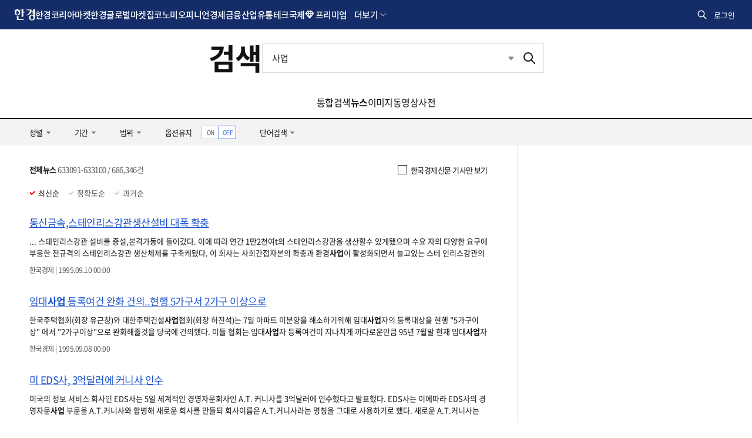

--- FILE ---
content_type: text/html; charset=utf-8
request_url: https://www.google.com/recaptcha/api2/aframe
body_size: 267
content:
<!DOCTYPE HTML><html><head><meta http-equiv="content-type" content="text/html; charset=UTF-8"></head><body><script nonce="JCTewVWLDaEr-xc4-PzOPw">/** Anti-fraud and anti-abuse applications only. See google.com/recaptcha */ try{var clients={'sodar':'https://pagead2.googlesyndication.com/pagead/sodar?'};window.addEventListener("message",function(a){try{if(a.source===window.parent){var b=JSON.parse(a.data);var c=clients[b['id']];if(c){var d=document.createElement('img');d.src=c+b['params']+'&rc='+(localStorage.getItem("rc::a")?sessionStorage.getItem("rc::b"):"");window.document.body.appendChild(d);sessionStorage.setItem("rc::e",parseInt(sessionStorage.getItem("rc::e")||0)+1);localStorage.setItem("rc::h",'1769077144034');}}}catch(b){}});window.parent.postMessage("_grecaptcha_ready", "*");}catch(b){}</script></body></html>

--- FILE ---
content_type: application/javascript; charset=utf-8
request_url: https://fundingchoicesmessages.google.com/f/AGSKWxVl34-huKXXfPbkcdSlMtag5RWaEBZ9Is9bv2gcXuScmBG5cqxe9IfSU5oHoSGORp2XzfPbtfX5wccgApnGv6wfQkCKW9MzcrcmKl1GjwfHO-rkEeLFbstf17hGU1xDjxbSqlGU3A==?fccs=W251bGwsbnVsbCxudWxsLG51bGwsbnVsbCxudWxsLFsxNzY5MDc3MTQ0LDQyMDAwMDAwMF0sbnVsbCxudWxsLG51bGwsW251bGwsWzcsMTAsNl0sbnVsbCxudWxsLG51bGwsbnVsbCxudWxsLG51bGwsbnVsbCxudWxsLG51bGwsMV0sImh0dHBzOi8vc2VhcmNoLmhhbmt5dW5nLmNvbS9zZWFyY2gvbmV3cyIsbnVsbCxbWzgsIjlvRUJSLTVtcXFvIl0sWzksImVuLVVTIl0sWzE2LCJbMSwxLDFdIl0sWzE5LCIyIl0sWzI0LCIiXSxbMjksImZhbHNlIl1dXQ
body_size: 135
content:
if (typeof __googlefc.fcKernelManager.run === 'function') {"use strict";this.default_ContributorServingResponseClientJs=this.default_ContributorServingResponseClientJs||{};(function(_){var window=this;
try{
var qp=function(a){this.A=_.t(a)};_.u(qp,_.J);var rp=function(a){this.A=_.t(a)};_.u(rp,_.J);rp.prototype.getWhitelistStatus=function(){return _.F(this,2)};var sp=function(a){this.A=_.t(a)};_.u(sp,_.J);var tp=_.ed(sp),up=function(a,b,c){this.B=a;this.j=_.A(b,qp,1);this.l=_.A(b,_.Pk,3);this.F=_.A(b,rp,4);a=this.B.location.hostname;this.D=_.Fg(this.j,2)&&_.O(this.j,2)!==""?_.O(this.j,2):a;a=new _.Qg(_.Qk(this.l));this.C=new _.dh(_.q.document,this.D,a);this.console=null;this.o=new _.mp(this.B,c,a)};
up.prototype.run=function(){if(_.O(this.j,3)){var a=this.C,b=_.O(this.j,3),c=_.fh(a),d=new _.Wg;b=_.hg(d,1,b);c=_.C(c,1,b);_.jh(a,c)}else _.gh(this.C,"FCNEC");_.op(this.o,_.A(this.l,_.De,1),this.l.getDefaultConsentRevocationText(),this.l.getDefaultConsentRevocationCloseText(),this.l.getDefaultConsentRevocationAttestationText(),this.D);_.pp(this.o,_.F(this.F,1),this.F.getWhitelistStatus());var e;a=(e=this.B.googlefc)==null?void 0:e.__executeManualDeployment;a!==void 0&&typeof a==="function"&&_.To(this.o.G,
"manualDeploymentApi")};var vp=function(){};vp.prototype.run=function(a,b,c){var d;return _.v(function(e){d=tp(b);(new up(a,d,c)).run();return e.return({})})};_.Tk(7,new vp);
}catch(e){_._DumpException(e)}
}).call(this,this.default_ContributorServingResponseClientJs);
// Google Inc.

//# sourceURL=/_/mss/boq-content-ads-contributor/_/js/k=boq-content-ads-contributor.ContributorServingResponseClientJs.en_US.9oEBR-5mqqo.es5.O/d=1/exm=ad_blocking_detection_executable,kernel_loader,loader_js_executable,web_iab_us_states_signal_executable/ed=1/rs=AJlcJMwtVrnwsvCgvFVyuqXAo8GMo9641A/m=cookie_refresh_executable
__googlefc.fcKernelManager.run('\x5b\x5b\x5b7,\x22\x5b\x5bnull,\\\x22hankyung.com\\\x22,\\\x22AKsRol_-0qOKDEmAb144fD1Brklp4ZrZ_8F4kq9FeYV0kA0rBHYG7LndwgQSF1c4NcZ_Ym_Ap37h9knJ_7LvdqR5hx8SBlj-y5vq-SxDKqgZ8V09bj--M0zYA8sj-BvVGzUHUiLQkSjF7u-tON3IIcSjGxeytohpEg\\\\u003d\\\\u003d\\\x22\x5d,null,\x5b\x5bnull,null,null,\\\x22https:\/\/fundingchoicesmessages.google.com\/f\/AGSKWxXNBIxZh-_wGv_x7e8F7RerSdxTzQfgkCKUeK9pM_pSs_DAYlr7KXsvVkXrfugJYh4MxB7dIAChLcyBC_8OYQHvZOmnf29sc2EUMPouRPj3nzbiQw4OslqFhCc2opXCqhAR6WufaQ\\\\u003d\\\\u003d\\\x22\x5d,null,null,\x5bnull,null,null,\\\x22https:\/\/fundingchoicesmessages.google.com\/el\/AGSKWxXNc3JbQ8gNMROnyGXBziLv07ZQz6gzZwu8ELUwMZJ5tiTrZxq_979Dd6wAD_i0eNmOpKE2F-R6Nv6cRzaZGRo75jPB2Dq-s_fEh3wLvuWd1Uv15Bk3aS-dnJZf96fW0xzFAyLuKw\\\\u003d\\\\u003d\\\x22\x5d,null,\x5bnull,\x5b7,10,6\x5d,null,null,null,null,null,null,null,null,null,1\x5d\x5d,\x5b3,1\x5d\x5d\x22\x5d\x5d,\x5bnull,null,null,\x22https:\/\/fundingchoicesmessages.google.com\/f\/AGSKWxXHqo3FundzUFWtNFrs1g9VKZFBwtRe7OUIt4g8ve3nH0TvHxY57Svhhgxf-N-tr0FUe1FiDRVoS_Fh-iYThXArBDAb-KgykD7OiXmRrqveYqiPj63QZ2KbGwFbEeOP260t_hG02Q\\u003d\\u003d\x22\x5d\x5d');}

--- FILE ---
content_type: application/javascript; charset=utf-8
request_url: https://fundingchoicesmessages.google.com/f/AGSKWxWyczsIQko86GR6GSTGTDUTgiIipptU5Qq_U2XjNBSYTS9VS2TcLDOl_QBlKWf7dfcjU7-ZN8E_vHxl07GqXUJeVGXeXiWP743Wy8Ai9xIIgoJYVGLsCzFxT-a7N1rNUDcc795cjHwR92x1305C41YoE5jsYLzLU2esiGd_KiYejWBiKdTdqXos7-qP/__adspace-/ads_r.-720x120-/adboxtable-/peel.js
body_size: -1289
content:
window['1f968236-610e-40df-bb55-33fac8863580'] = true;